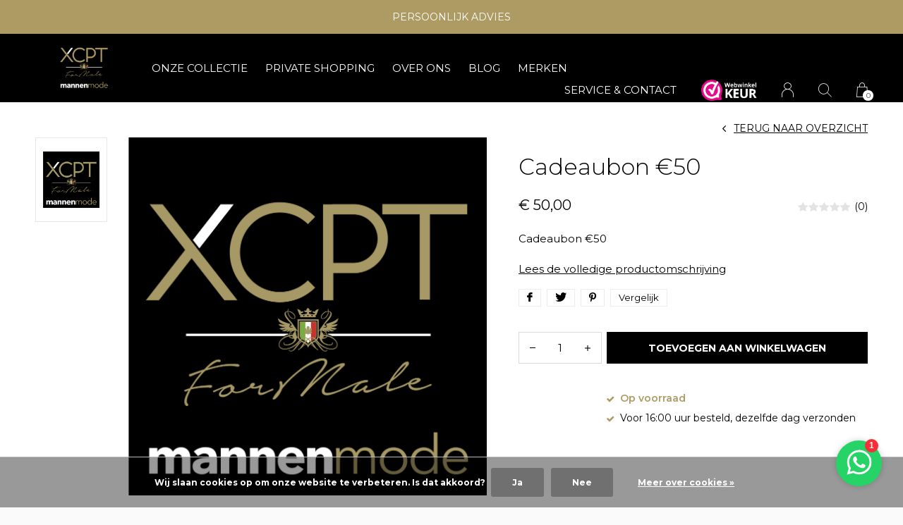

--- FILE ---
content_type: text/html;charset=utf-8
request_url: https://www.xcpt-formale.nl/cadeaubon-50.html
body_size: 7580
content:
<!doctype html>
<html lang="nl" dir="ltr" class="  black theme-product  custom-header  black ">
	<head>
    <meta name="facebook-domain-verification" content="jdzkelhezx4jdtmmr41rs61r252l93" />

    
<script type="text/javascript">
   window.dataLayer = window.dataLayer || [];
   dataLayer.push({
                                    ecomm_prodid: "117350505",
                  ecomm_prodid_adwords: "235206433",
                  ecomm_pname: "Cadeaubon €50 ",
                  ecomm_category: "Cadeaubon",
                  ecomm_pagetype: "product",
                  ecomm_totalvalue: 50
                                                                                               
                         
                  });
      
</script>

<!-- Google Tag Manager -->
<script>(function(w,d,s,l,i){w[l]=w[l]||[];w[l].push({'gtm.start':
new Date().getTime(),event:'gtm.js'});var f=d.getElementsByTagName(s)[0],
j=d.createElement(s),dl=l!='dataLayer'?'&l='+l:'';j.async=true;j.src=
'https://www.googletagmanager.com/gtm.js?id='+i+dl;f.parentNode.insertBefore(j,f);
})(window,document,'script','dataLayer','GTM-MD3L3GN');</script>
<!-- End Google Tag Manager -->    
    <meta charset="utf-8"/>
<!-- [START] 'blocks/head.rain' -->
<!--

  (c) 2008-2026 Lightspeed Netherlands B.V.
  http://www.lightspeedhq.com
  Generated: 18-01-2026 @ 19:27:31

-->
<link rel="canonical" href="https://www.xcpt-formale.nl/cadeaubon-50.html"/>
<link rel="alternate" href="https://www.xcpt-formale.nl/index.rss" type="application/rss+xml" title="Nieuwe producten"/>
<link href="https://cdn.webshopapp.com/assets/cookielaw.css?2025-02-20" rel="stylesheet" type="text/css"/>
<meta name="robots" content="noodp,noydir"/>
<meta name="google-site-verification" content="O4_FQlysIyumy0c4VsjelzlIx0EIArRFY0tIrclVeWs"/>
<meta property="og:url" content="https://www.xcpt-formale.nl/cadeaubon-50.html?source=facebook"/>
<meta property="og:site_name" content="XCPT Formale"/>
<meta property="og:title" content="XCPT Formale Cadeaubon €50"/>
<meta property="og:description" content="Loop jij er als man graag stijlvol bij? | XCPT Formale Cadeaubon €50 online shoppen bij XCPT Formale | Exclusieve Italiaanse topmerken"/>
<meta property="og:image" content="https://cdn.webshopapp.com/shops/315063/files/354246818/cadeaubon-50.jpg"/>
<script src="https://www.googletagmanager.com/gtag/js?id=AW-416086686"></script>
<script>
window.dataLayer = window.dataLayer || [];
    function gtag(){dataLayer.push(arguments);}
    gtag('js', new Date());

    gtag('config', 'AW-416086686');
</script>
<!--[if lt IE 9]>
<script src="https://cdn.webshopapp.com/assets/html5shiv.js?2025-02-20"></script>
<![endif]-->
<!-- [END] 'blocks/head.rain' -->
    
    <meta charset="utf-8">
		<meta http-equiv="x-ua-compatible" content="ie=edge">
		<title>XCPT Formale Cadeaubon €50 - XCPT Formale</title>
		<meta name="description" content="Loop jij er als man graag stijlvol bij? | XCPT Formale Cadeaubon €50 online shoppen bij XCPT Formale | Exclusieve Italiaanse topmerken">
		<meta name="keywords" content="Cadeaubon, €50">
		<meta name="theme-color" content="#ffffff">
		<meta name="MobileOptimized" content="320">
		<meta name="HandheldFriendly" content="true">
		<meta name="viewport" content="width=device-width, initial-scale=1, maximum-scale=1, viewport-fit=cover, target-densitydpi=device-dpi, shrink-to-fit=no">
		<meta name="author" content="https://www.dmws.nl">
		<link rel="preload" href="https://fonts.googleapis.com/css?family=Montserrat:300,400,500,600,700,800,900%7CMontserrat:300,400,500,600,700,800,900" as="style">
		<link rel="preload" as="style" href="https://cdn.webshopapp.com/shops/315063/themes/176521/assets/screen.css?20250717222257?152">
    <link rel="preload" as="style" href="https://cdn.webshopapp.com/shops/315063/themes/176521/assets/settings.css?20250717222257">
    		<link rel="preload" as="style" href="https://cdn.webshopapp.com/shops/315063/themes/176521/assets/custom.css?20250717222257">
		<link rel="preload" as="font" href="https://cdn.webshopapp.com/shops/315063/themes/176521/assets/icomoon.woff2?20250717222257">
		<link rel="preload" as="script" href="https://ajax.googleapis.com/ajax/libs/jquery/1.7.2/jquery.min.js">
		<link rel="preload" as="script" href="https://ajax.googleapis.com/ajax/libs/jqueryui/1.10.1/jquery-ui.min.js">
		<link rel="preload" as="script" href="https://cdn.webshopapp.com/assets/gui.js?2025-02-20">	
		<link rel="preload" as="script" href="https://cdn.webshopapp.com/shops/315063/themes/176521/assets/scripts.js?20250717222257">
		<!--link rel="preload" as="script" href="https://cdn.webshopapp.com/shops/315063/themes/176521/assets/custom.js?20250717222257?747"-->
    <link rel="preload" as="script" href="https://cdn.webshopapp.com/shops/315063/themes/176521/assets/global.js?20250717222257">
    <link href="https://fonts.googleapis.com/css?family=Montserrat:300,400,500,600,700,800,900%7CMontserrat:300,400,500,600,700,800,900" rel="stylesheet" type="text/css">
		<link rel="stylesheet" media="screen" href="https://cdn.webshopapp.com/shops/315063/themes/176521/assets/screen.css?20250717222257?848">
    <link rel="stylesheet" media="screen" href="https://cdn.webshopapp.com/shops/315063/themes/176521/assets/settings.css?20250717222257">
    		<link rel="stylesheet" media="screen" href="https://cdn.webshopapp.com/shops/315063/themes/176521/assets/custom.css?20250717222257">
        <script src="https://cdn.webshopapp.com/assets/jquery-1-9-1.js?2025-02-20"></script>
    		<link rel="icon" type="image/x-icon" href="https://cdn.webshopapp.com/shops/315063/themes/176521/v/474907/assets/favicon.png?20210413123601">
		<link rel="apple-touch-icon" href="https://cdn.webshopapp.com/shops/315063/themes/176521/v/474907/assets/favicon.png?20210413123601">
		<link rel="mask-icon" href="https://cdn.webshopapp.com/shops/315063/themes/176521/v/474907/assets/favicon.png?20210413123601" color="#383838">
		<link rel="manifest" href="https://cdn.webshopapp.com/shops/315063/themes/176521/assets/manifest.json?20250717222257">
		<link rel="preconnect" href="https://ajax.googleapis.com">
		<link rel="preconnect" href="https://cdn.webshopapp.com/">
		<link rel="preconnect" href="https://cdn.webshopapp.com/">	
		<link rel="preconnect" href="https://fonts.googleapis.com">
		<link rel="preconnect" href="https://fonts.gstatic.com" crossorigin>
		<link rel="dns-prefetch" href="https://ajax.googleapis.com">
		<link rel="dns-prefetch" href="https://cdn.webshopapp.com/">
		<link rel="dns-prefetch" href="https://cdn.webshopapp.com/">	
		<link rel="dns-prefetch" href="https://fonts.googleapis.com">
		<link rel="dns-prefetch" href="https://fonts.gstatic.com" crossorigin>
		<meta name="msapplication-config" content="https://cdn.webshopapp.com/shops/315063/themes/176521/assets/browserconfig.xml?20250717222257">
<meta property="og:title" content="XCPT Formale Cadeaubon €50">
<meta property="og:type" content="website"> 
<meta property="og:description" content="Loop jij er als man graag stijlvol bij? | XCPT Formale Cadeaubon €50 online shoppen bij XCPT Formale | Exclusieve Italiaanse topmerken">
<meta property="og:site_name" content="XCPT Formale">
<meta property="og:url" content="https://www.xcpt-formale.nl/">
<meta property="og:image" content="https://cdn.webshopapp.com/shops/315063/themes/176521/v/525372/assets/hero-image.jpg?20210413123601">
<meta name="twitter:title" content="XCPT Formale Cadeaubon €50">
<meta name="twitter:description" content="Loop jij er als man graag stijlvol bij? | XCPT Formale Cadeaubon €50 online shoppen bij XCPT Formale | Exclusieve Italiaanse topmerken">
<meta name="twitter:site" content="XCPT Formale">
<meta name="twitter:card" content="https://cdn.webshopapp.com/shops/315063/themes/176521/assets/logo.png?20250717222257">
<meta name="twitter:image" content="https://cdn.webshopapp.com/shops/315063/themes/176521/v/525372/assets/hero-image.jpg?20210413123601">
<script type="application/ld+json">
  [
        {
      "@context": "http://schema.org",
      "@type": "Product", 
      "name": "Cadeaubon €50",
      "url": "https://www.xcpt-formale.nl/cadeaubon-50.html",
            "description": "Loop jij er als man graag stijlvol bij? | XCPT Formale Cadeaubon €50 online shoppen bij XCPT Formale | Exclusieve Italiaanse topmerken",      "image": "https://cdn.webshopapp.com/shops/315063/files/354246818/300x250x2/cadeaubon-50.jpg",                        "offers": {
        "@type": "Offer",
        "price": "50.00",        "url": "https://www.xcpt-formale.nl/cadeaubon-50.html",
        "priceValidUntil": "2027-01-18",
        "priceCurrency": "EUR"      }
          },
        {
      "@context": "http://schema.org/",
      "@type": "Organization",
      "url": "https://www.xcpt-formale.nl/",
      "name": "XCPT Formale",
      "legalName": "XCPT Formale",
      "description": "Loop jij er als man graag stijlvol bij? | XCPT Formale Cadeaubon €50 online shoppen bij XCPT Formale | Exclusieve Italiaanse topmerken",
      "logo": "https://cdn.webshopapp.com/shops/315063/themes/176521/assets/logo.png?20250717222257",
      "image": "https://cdn.webshopapp.com/shops/315063/themes/176521/v/525372/assets/hero-image.jpg?20210413123601",
      "contactPoint": {
        "@type": "ContactPoint",
        "contactType": "Customer service",
        "telephone": "0165-535864"
      },
      "address": {
        "@type": "PostalAddress",
        "streetAddress": "Nieuwe Markt 61C",
        "addressLocality": "",
        "postalCode": "4701 AD Roosendaal",
        "addressCountry": "NL"
      }
         
    },
    { 
      "@context": "http://schema.org", 
      "@type": "WebSite", 
      "url": "https://www.xcpt-formale.nl/", 
      "name": "XCPT Formale",
      "description": "Loop jij er als man graag stijlvol bij? | XCPT Formale Cadeaubon €50 online shoppen bij XCPT Formale | Exclusieve Italiaanse topmerken",
      "author": [
        {
          "@type": "Organization",
          "url": "https://www.dmws.nl/",
          "name": "DMWS B.V.",
          "address": {
            "@type": "PostalAddress",
            "streetAddress": "Klokgebouw 195 (Strijp-S)",
            "addressLocality": "Eindhoven",
            "addressRegion": "NB",
            "postalCode": "5617 AB",
            "addressCountry": "NL"
          }
        }
      ]
    }
  ]
</script>        	</head>
	<body>
    <!-- Google Tag Manager (noscript) --><noscript><iframe src="https://www.googletagmanager.com/ns.html?id=GTM-MD3L3GN"
    height="0" width="0" style="display:none;visibility:hidden"></iframe></noscript><!-- End Google Tag Manager (noscript) --><ul class="hidden-data hidden"><li>315063</li><li>176521</li><li>ja</li><li>nl</li><li>live</li><li>roosendaal//xcpt-formale/nl</li><li>https://www.xcpt-formale.nl/</li></ul><div id="root"><header id="top"><p id="logo"><a href="https://www.xcpt-formale.nl/" accesskey="h"><img src="https://cdn.webshopapp.com/shops/315063/themes/176521/v/495682/assets/logo-dark.png?20210413123601" alt="XCPT Formale" width="200" height="45" class="inv"><img src="https://cdn.webshopapp.com/shops/315063/themes/176521/v/495825/assets/logo-light.png?20210413123601" alt="XCPT Formale" width="200" height="45"></a></p><nav id="skip"><ul><li><a href="#nav" accesskey="n">Ga naar navigatie (n)</a></li><li><a href="#content" accesskey="c">Ga naar inhoud (c)</a></li><li><a href="#footer" accesskey="f">Ga naar footer (f)</a></li></ul></nav><nav id="nav" aria-label="Menu"><ul class="text-uppercase"><li class=""><a href="https://www.xcpt-formale.nl/onze-collectie/">Onze collectie</a><ul ><li><a href="https://www.xcpt-formale.nl/onze-collectie/sweaters-pullovers/">Sweaters &amp; Pullovers</a></li><li><a href="https://www.xcpt-formale.nl/onze-collectie/jacks/">Jacks</a></li><li><a href="https://www.xcpt-formale.nl/onze-collectie/t-shirts-polos/">T-shirts &amp; Polo&#039;s</a></li><li><a href="https://www.xcpt-formale.nl/onze-collectie/overhemden/">Overhemden</a></li><li><a href="https://www.xcpt-formale.nl/onze-collectie/jeans/">Jeans</a></li><li><a href="https://www.xcpt-formale.nl/onze-collectie/chinos-shorts/">Chino&#039;s &amp; Shorts</a></li><li><a href="https://www.xcpt-formale.nl/onze-collectie/joggings/">Joggings</a></li><li><a href="https://www.xcpt-formale.nl/onze-collectie/colberts-kostuums/">Colberts &amp; Kostuums</a></li><li><a href="https://www.xcpt-formale.nl/onze-collectie/ondergoed-sokken/">Ondergoed &amp; Sokken</a></li><li><a href="https://www.xcpt-formale.nl/onze-collectie/zwemshorts/">Zwemshorts</a></li><li><a href="https://www.xcpt-formale.nl/onze-collectie/schoenen/">Schoenen</a></li><li><a href="https://www.xcpt-formale.nl/onze-collectie/accessoires/">Accessoires</a><ul><li><a href="https://www.xcpt-formale.nl/onze-collectie/accessoires/riemen/">Riemen</a></li><li><a href="https://www.xcpt-formale.nl/onze-collectie/accessoires/caps/">Caps</a></li><li><a href="https://www.xcpt-formale.nl/onze-collectie/accessoires/sjaals/">Sjaals</a></li><li><a href="https://www.xcpt-formale.nl/onze-collectie/accessoires/parfum/">Parfum</a></li><li><a href="https://www.xcpt-formale.nl/onze-collectie/accessoires/tassen/">Tassen</a></li><li><a href="https://www.xcpt-formale.nl/onze-collectie/accessoires/mutsen/">Mutsen</a></li><li><a href="https://www.xcpt-formale.nl/onze-collectie/accessoires/cadeauboxen/">Cadeauboxen</a></li></ul></li><li><a href="https://www.xcpt-formale.nl/onze-collectie/cadeaubon/">Cadeaubon</a></li></ul></li><li class="scroll"><a href="https://www.xcpt-formale.nl/private-shopping/">Private shopping</a></li><li class="scroll"><a href="https://www.xcpt-formale.nl/over-ons/">Over ons</a></li><li><a href="https://www.xcpt-formale.nl/blogs/blog/" title="Blog">Blog</a><ul><li><a href="https://www.xcpt-formale.nl/blogs/blog/luxe-cadeaus-voor-de-feestdagen-ontdek-baobab-bij/">Luxe cadeaus voor de feestdagen - ontdek Baobab bij XCPT</a></li><li><a href="https://www.xcpt-formale.nl/blogs/blog/najaarscollectie-jacob-cohen/">Najaarscollectie Jacob Cohën</a></li><li><a href="https://www.xcpt-formale.nl/blogs/blog/zomerproof-op-reis-met-polo-ralph-lauren/">Zomerproof op reis met Polo Ralph Lauren</a></li><li><a href="https://www.xcpt-formale.nl/blogs/blog/de-nieuwe-polo-ralph-lauren-collectie-bij-xcpt/">De nieuwe Polo Ralph Lauren collectie bij XCPT</a></li><li><a href="https://www.xcpt-formale.nl/blogs/blog/de-leukste-cadeaus-voor-de-feestdagen/">De leukste cadeaus voor de feestdagen</a></li></ul></li><li><a href="https://www.xcpt-formale.nl/brands/" title="Merken">Merken</a></li></ul><ul><li><a accesskey="5" href="https://www.xcpt-formale.nl/service/">SERVICE &amp; CONTACT</a><em>(4)</em></li><li class="img"><a href="https://www.webwinkelkeur.nl/webshop/XCPT-FORMALE_11249" target="_blank"><img src="https://cdn.webshopapp.com/shops/315063/themes/176521/v/525338/assets/trustmark-image.png?20210413123601" width="95" height="30"></a></li><li><a accesskey="6" href="https://www.xcpt-formale.nl/account/"><i class="icon-user"></i><span class="hidden"> Log in</span></a><em>(5)</em><li><a accesskey="7" href="./"><i class="icon-zoom"></i><span class="hidden">Zoeken</span></a><em>(6)</em></li><li class="cart"><a accesskey="8" href="https://www.xcpt-formale.nl/cart/"><i class="icon-cart"></i><span class="hidden">Winkelwagen</span><span>0</span></a><em>(7)</em></li><li class="lang"><a class="nl" accesskey="9" href="./"><img src="https://cdn.webshopapp.com/shops/315063/themes/176521/assets/flag-nl.svg?20250717222257" alt="Nederlands" width="18" height="12"><span class="hidden">Taal</span></a><em>(9)</em></li></ul></nav><form action="https://www.xcpt-formale.nl/search/" method="get" id="formSearch"><p><label for="q">Zoeken</label><input type="search" id="q" name="q" value="" autocomplete="off" required><button type="submit">Zoeken</button></p></form><div class="subheader"><div class="owlSlider"><div class="item">PERSOONLIJK ADVIES</div><div class="item">GRATIS VERZENDING VANAF €50</div><div class="item">EXCLUSIEVE ITALIAANSE TOPMERKEN</div></div></div></header><main id="content" class="light p-enabled product "><article class="module-box"><nav class="nav-switch"><ul><li><a href="https://www.xcpt-formale.nl/">Terug</a></li></ul></nav><div class="module-product"><ul class="list-product"><li><a href="https://cdn.webshopapp.com/shops/315063/files/354246818/image.jpg"><img src="https://cdn.webshopapp.com/shops/315063/files/354246818/image.jpg" alt="Cadeaubon €50-1" width="515" height="515"></a></li></ul><div><header><h1>
                    Cadeaubon €50        </h1><p><a href="https://www.xcpt-formale.nl/">Terug naar overzicht</a></p></header><div><div class="double"><p class="price"> € 50,00  </p><p class="rating-a a" data-val="0" data-of="5"><a href="#section-reviews">(0)</a></p></div><p>Cadeaubon €50</p><p><a href="#section-content">Lees de volledige productomschrijving</a></p><ul class="list-tags"><li><a class="no-fancybox" onclick="return !window.open(this.href,'Cadeaubon €50', 'width=500,height=500')" target="_blank" href="https://www.facebook.com/sharer/sharer.php?u=https://www.xcpt-formale.nl/cadeaubon-50.html"><i class="icon-facebook"></i></a></li><li><a class="no-fancybox" onclick="return !window.open(this.href,'Cadeaubon €50', 'width=500,height=500')" target="_blank" href="https://twitter.com/home?status=Cadeaubon €50"><i class="icon-twitter"></i></a></li><li><a class="no-fancybox" onclick="return !window.open(this.href,'Cadeaubon €50', 'width=500,height=500')" target="_blank" href="https://pinterest.com/pin/create/button/?url=https://www.xcpt-formale.nl/cadeaubon-50.html&media=https://cdn.webshopapp.com/shops/315063/files/354246818/image.jpg&description=Cadeaubon €50"><i class="icon-pinterest"></i></a></li><li><a href="https://www.xcpt-formale.nl/compare/add/235206433/">Vergelijk</a></li></ul></div><form action="https://www.xcpt-formale.nl/cart/add/235206433/" id="product_configure_form" method="post" class="form-product" data-url="https://www.xcpt-formale.nl/cart/add/235206433/"><input type="hidden" name="bundle_id" id="product_configure_bundle_id" value=""><p class="submit aside"><span class="input-number"><label for="product-q" class="hidden">Aantal</label><input type="number" id="product-q" name="quantity" value="1" min="0" max="" required></span><button type="submit">Toevoegen aan winkelwagen</button></p><ul class="list-product-checks aside"><li><span class="semi overlay-d"><i class="icon-check"></i> Op voorraad</span></li><li><i class="icon-check overlay-d"></i> Voor 16:00 uur besteld, dezelfde dag verzonden</li></ul></form></div></div><div class="accordion-b" id="section-content"><h2>Productomschrijving</h2><div><h1>Cadeaubon €50</h1></div><h2 id="section-reviews">Reviews
            <a href="https://www.xcpt-formale.nl/account/review/117350505/" class="sticky">Schrijf je eigen review</a></h2><div><p class="s12 mobile-only">0 sterren op basis van 0 beoordelingen <a href="https://www.xcpt-formale.nl/account/review/117350505/" class="text-uppercase">Schrijf je eigen review</a></p><ul class="list-comments a" data-max="2"></ul></div><h2>Product tags</h2><div><ul class="list-tags"><li><a href="https://www.xcpt-formale.nl/tags/cadeaubon/">cadeaubon <span>(5)</span></a></li></ul></div></div><div class="product-container"><header class="m40 text-center heading-a"><h2>Recent bekeken</h2></header><ul class="list-collection mobile-scroll"><li class="product-snippet" data-image-size="410x610x" data-url="https://www.xcpt-formale.nl/cadeaubon-50.html?format=json"><figure><img src="https://cdn.webshopapp.com/shops/315063/files/354246818/410x610x2/cadeaubon-50.jpg" srcset="https://cdn.webshopapp.com/shops/315063/files/354246818/205x305x2/cadeaubon-50.jpg, https://cdn.webshopapp.com/shops/315063/files/354246818/410x610x2/cadeaubon-50.jpg 2x" alt="Cadeaubon €50" width="205" height="305"><span class="ul single"><a href="https://www.xcpt-formale.nl/cart/add/235206433/"><i class="icon-cart"></i><span>Toevoegen aan winkelwagen</span></a></span></figure><h3 class="title"><a href="https://www.xcpt-formale.nl/cadeaubon-50.html"><span>
        Cadeaubon €50
      </span></a></h3><p> € 50,00  </p></li></ul></div></article><article class="module-gallery"><header><h2><span class="small"></span> Check onze Instagram</h2><p><a href="https://www.instagram.com/xcptformale/" rel="external">Volg ons</a></p></header><ul class="list-gallery" id="instafeed"></ul></article><form id="formNewsletter" action="https://www.xcpt-formale.nl/account/newsletter/" method="post" class="form-newsletter"><input type="hidden" name="key" value="20b1cd8ce4749f0d2753ea2c161de3ac" /><h2>Meld je aan voor onze nieuwsbrief</h2><p>Met hierin nieuwe collectie, aanbiedingen, leuke blogs en aankomende activiteiten</p><p><label for="formNewsletterEmail">E-mail adres</label><input type="email" id="formNewsletterEmail" name="email" required><button type="submit">Abonneer</button></p></form></main><article class="popup-a has-slider" data-title="slider"><ul class="list-slider"></ul></article><footer id="footer" class="dark-footer"><nav><div><h3>XCPT Formale - Mannenmode</h3><p>Exclusieve mannenmode van Italiaanse topmerken. Je vindt ons in het centrum van Roosendaal. Winkelen bij XCPT is een beleving, je mag rekenen op persoonlijk advies én gezelligheid met een lekker kopje koffie erbij. Een ontspannen winkelervaring.</p><p></p></div><div><h3>Informatie</h3><ul><li><a href="https://www.xcpt-formale.nl/service/general-terms-conditions/">Algemene voorwaarden</a></li><li><a href="https://www.xcpt-formale.nl/service/disclaimer/">Disclaimer</a></li><li><a href="https://www.xcpt-formale.nl/service/privacy-policy/">Privacy policy</a></li><li><a href="https://www.xcpt-formale.nl/service/payment-methods/">Betaalmethoden</a></li><li><a href="https://www.xcpt-formale.nl/service/shipping-returns/">Verzenden &amp; retourneren</a></li><li><a href="https://www.xcpt-formale.nl/service/klachten/">Klachten</a></li><li><a href="https://www.xcpt-formale.nl/service/">Service &amp; contact</a></li></ul></div><div><h3><a class="title" href="https://www.xcpt-formale.nl/catalog/">Categorieën</a></h3><ul><li><a href="https://www.xcpt-formale.nl/onze-collectie/">Onze collectie</a></li><li><a href="https://www.xcpt-formale.nl/private-shopping/">Private shopping</a></li><li><a href="https://www.xcpt-formale.nl/over-ons/">Over ons</a></li></ul></div><div><h3>Contact</h3><ul class="list-contact"><li><a href="tel:">0165-535864</a> Bereikbaar tijdens openingstijden</li><li><span><a href="./" class="email"><span class="__cf_email__" data-cfemail="b9cbd6d6cadcd7ddd8d8d5f9c1dac9cd94dfd6cbd4d8d5dc97d7d5">[email&#160;protected]</span></a></span> Reactie binnen één dag</li></ul></div></nav><ul class="list-social"><li><a rel="external" href="https://www.facebook.com/xcptformale/"><i class="icon-facebook"></i><span>Facebook</span></a></li><li><a rel="external" href="https://www.instagram.com/xcptformale/"><i class="icon-instagram"></i><span>Instagram</span></a></li></ul><ul class="list-payments"><li><img src="https://cdn.webshopapp.com/shops/315063/themes/176521/assets/preload.gif?20250717222257" data-src="https://cdn.webshopapp.com/shops/315063/themes/176521/assets/z-ideal.png?20250717222257" alt="ideal" width="45" height="21"></li><li><img src="https://cdn.webshopapp.com/shops/315063/themes/176521/assets/preload.gif?20250717222257" data-src="https://cdn.webshopapp.com/shops/315063/themes/176521/assets/z-mastercard.png?20250717222257" alt="mastercard" width="45" height="21"></li><li><img src="https://cdn.webshopapp.com/shops/315063/themes/176521/assets/preload.gif?20250717222257" data-src="https://cdn.webshopapp.com/shops/315063/themes/176521/assets/z-mistercash.png?20250717222257" alt="mistercash" width="45" height="21"></li><li><img src="https://cdn.webshopapp.com/shops/315063/themes/176521/assets/preload.gif?20250717222257" data-src="https://cdn.webshopapp.com/shops/315063/themes/176521/assets/z-visa.png?20250717222257" alt="visa" width="45" height="21"></li><li><img src="https://cdn.webshopapp.com/shops/315063/themes/176521/assets/preload.gif?20250717222257" data-src="https://cdn.webshopapp.com/shops/315063/themes/176521/assets/z-cash.png?20250717222257" alt="cash" width="45" height="21"></li></ul><p><img src="https://cdn.webshopapp.com/shops/315063/themes/176521/assets/preload.gif?20250717222257" data-src="https://cdn.webshopapp.com/shops/315063/themes/176521/v/495825/assets/logo-light.png?20210413123601" alt="XCPT Formale" width="200" height="45">
        © Copyright <span class="date">2019</span> - Theme RePos - By <a href="https://dmws.nl/themes/" target="_blank">DMWS</a></p></footer><script data-cfasync="false" src="/cdn-cgi/scripts/5c5dd728/cloudflare-static/email-decode.min.js"></script><script>
    	var instaUser = '17841402244979514';
 	  var showWishlist = '';
  var accountName = '';
	var basicUrl = 'https://www.xcpt-formale.nl/';
  var checkoutLink = 'https://www.xcpt-formale.nl/checkout/';
  var exclVat = 'Excl. btw';
  var asyncUrl = 'https://cdn.webshopapp.com/shops/315063/themes/176521/assets/async.js?20250717222257';
  var TRANSLATIONS = {
  	"viewProuct": 'Bekijk product',
    "of": 'of',
    "articlesSeen": 'products seen',
    "favorites": 'Favoriten',
    "shippingCosts": 'Verzendkosten',
    "inCart": 'In winkelwagen',
    "excl": 'Excl'
  };
  var SHOP_SETTINGS = {
    "SHOW_PRODUCT_BRAND": 1,
    "B2B": '',
    "LEGAL": 'normal',
    // "showSecondImage": ( "1" === "1" ) ? 0: 1,
    "showSecondImage": 1,
    "imageFill": 0 ? "1": "2",
    "CURRENCY": {
    	"SHOW": 1,
      "CHAR": '€'
    }
  }
	var template = 'pages/product.rain';
  var view = 'Bekijken';
	var validFor = 'Geldig voor';
	var noRewards = 'Geen beloningen beschikbaar voor deze order.';
</script><style>
    .ui-slider-a label:before { content: "€"; }
</style></div><script src="https://ajax.googleapis.com/ajax/libs/jquery/1.7.2/jquery.min.js"></script><script>window.jQuery || document.write('<script src="https://cdn.webshopapp.com/shops/315063/themes/176521/assets/jquery.js?20250717222257"><\/script>');</script><script src="https://ajax.googleapis.com/ajax/libs/jqueryui/1.10.1/jquery-ui.min.js"></script><script>window.jQuery.ui || document.write('<script src="https://cdn.webshopapp.com/shops/315063/themes/176521/assets/jquery-ui.js?20250717222257"><\/script>')</script><script>let $ = jQuery</script><script src="https://cdn.webshopapp.com/shops/315063/themes/176521/assets/instafeed-min.js?20250717222257"></script><script src="https://cdn.webshopapp.com/assets/gui.js?2025-02-20"></script><script src="https://cdn.webshopapp.com/shops/315063/themes/176521/assets/scripts.js?20250717222257"></script><script src="https://cdn.webshopapp.com/shops/315063/themes/176521/assets/global.js?20250717222257"></script><script src="https://cdn.webshopapp.com/shops/315063/themes/176521/assets/custom.js?20250717222257?219"></script><!-- [START] 'blocks/body.rain' --><script>
(function () {
  var s = document.createElement('script');
  s.type = 'text/javascript';
  s.async = true;
  s.src = 'https://www.xcpt-formale.nl/services/stats/pageview.js?product=117350505&hash=0eec';
  ( document.getElementsByTagName('head')[0] || document.getElementsByTagName('body')[0] ).appendChild(s);
})();
</script><!-- Global site tag (gtag.js) - Google Analytics --><script async src="https://www.googletagmanager.com/gtag/js?id=G-Z50619RCEE"></script><script>
    window.dataLayer = window.dataLayer || [];
    function gtag(){dataLayer.push(arguments);}

        gtag('consent', 'default', {"ad_storage":"denied","ad_user_data":"denied","ad_personalization":"denied","analytics_storage":"denied","region":["AT","BE","BG","CH","GB","HR","CY","CZ","DK","EE","FI","FR","DE","EL","HU","IE","IT","LV","LT","LU","MT","NL","PL","PT","RO","SK","SI","ES","SE","IS","LI","NO","CA-QC"]});
    
    gtag('js', new Date());
    gtag('config', 'G-Z50619RCEE', {
        'currency': 'EUR',
                'country': 'NL'
    });

        gtag('event', 'view_item', {"items":[{"item_id":235206433,"item_name":"Cadeaubon \u20ac50","currency":"EUR","item_brand":"","item_variant":"Standaard","price":50,"quantity":1,"item_category":"Cadeaubon","item_category2":"Cadeauboxen"}],"currency":"EUR","value":50});
    </script><script src="https://login.parcelpro.nl/api/seoshop/js/embed.js"></script><script>(function (w,d,s,o,f,js,fjs) {w['JS-Widget']=o;w[o] = w[o] || function () { (w[o].q = w[o].q || []).push(arguments) };js = d.createElement(s), fjs = d.getElementsByTagName(s)[0];js.id = o; js.src = f; js.async = 1; fjs.parentNode.insertBefore(js, fjs);}(window, document, 'script', 'mw', 'https://app.wappy.chat/js/whatsapp.js?v='+ +new Date()));mw('init');mw('whatsapp', {hash: '766571f22f07c9daa7785c8c396a68f4', placeholderText: 'Typ een bericht'});</script><div class="wsa-cookielaw">
            Wij slaan cookies op om onze website te verbeteren. Is dat akkoord?
      <a href="https://www.xcpt-formale.nl/cookielaw/optIn/" class="wsa-cookielaw-button wsa-cookielaw-button-green" rel="nofollow" title="Ja">Ja</a><a href="https://www.xcpt-formale.nl/cookielaw/optOut/" class="wsa-cookielaw-button wsa-cookielaw-button-red" rel="nofollow" title="Nee">Nee</a><a href="https://www.xcpt-formale.nl/service/privacy-policy/" class="wsa-cookielaw-link" rel="nofollow" title="Meer over cookies">Meer over cookies &raquo;</a></div><!-- [END] 'blocks/body.rain' --><script type="text/javascript">
  /* <![CDATA[ */
  var google_conversion_id = 416086686;
  var google_custom_params = window.google_tag_params;
  var google_remarketing_only = true;
  /* ]]> */
</script><script type="text/javascript" src="//www.googleadservices.com/pagead/conversion.js"></script><noscript><div style="display:inline;"><img height="1" width="1" style="border-style:none;" alt="" src="//googleads.g.doubleclick.net/pagead/viewthroughconversion/416086686/?guid=ON&script=0"/></div></noscript>	</body>
</html>

--- FILE ---
content_type: text/javascript;charset=utf-8
request_url: https://www.xcpt-formale.nl/services/stats/pageview.js?product=117350505&hash=0eec
body_size: -412
content:
// SEOshop 18-01-2026 19:27:33